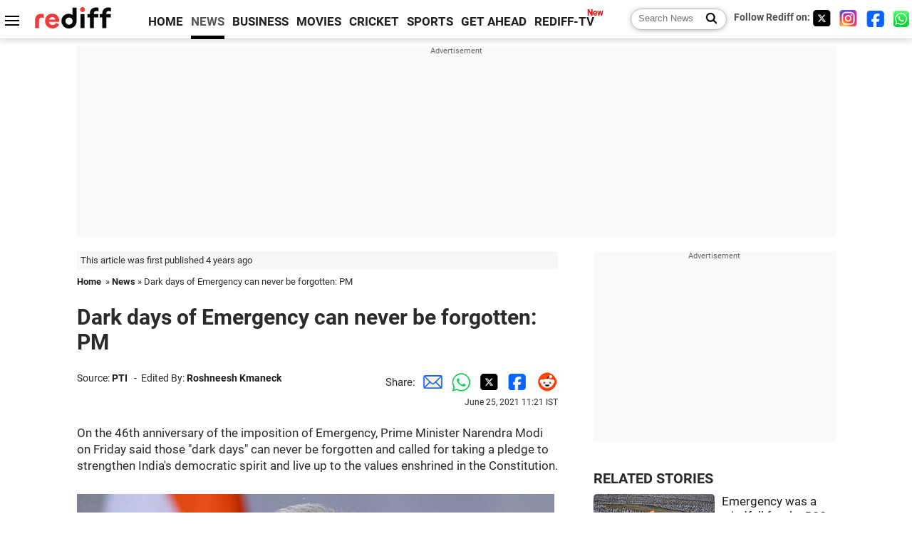

--- FILE ---
content_type: text/html
request_url: https://recoprofile.rediff.com/shopping_recommendation/get_article_recommendation.php/?function=show_recommendation&frompage=article&artUrl=https%3A%2F%2Fwww.rediff.com%2Fnews%2Freport%2Fdark-days-of-emergency-can-never-be-forgotten-pm%2F20210625.htm&is_mobile=0&location=US
body_size: 1493
content:
show_recommendation({"elements": [{"c_id": "", "imageurl": "https://im.rediff.com/300-300/news/2019/may/21lal-bahadur-shastri.jpg", "topic": "indianhistory", "meta": "", "section_name": "news", "c_type": "edit_news", "title": "What If Lal Bahadur Shastri Had Not Died In 1966", "url": "http://www.rediff.com/news/special/what-if-lal-bahadur-shastri-had-not-died-in-1966/20260109.htm", "label": "", "publish_date": "2026-01-09T11:07:51Z", "abstract": "He chose what was best for India, not for himself. Few can deny that when god took Shastri away so soon, they did India an injustice, points out Harishchandra."}, {"c_id": "", "imageurl": "https://im.rediff.com/300-300/news/2026/jan/17fadnavis.jpg", "topic": "nationalpolitics", "meta": "", "section_name": "news", "c_type": "edit_news", "title": "Devendra Fadnavis is BJP's man of the match in Maharashtra polls", "url": "http://www.rediff.com/news/report/fadnavis-is-bjps-man-of-the-match-in-maharashtra-polls/20260117.htm", "label": "", "publish_date": "2026-01-17T12:50:54Z", "abstract": "Maharashtra Chief Minister Devendra Fadnavis orchestrated a significant victory for the BJP in the recent civic polls, solidifying his position as a key strategist and influential leader within the party."}, {"c_id": "", "imageurl": "https://im.rediff.com/300-300/news/2026/jan/16bjpwin.jpg", "topic": "electionnews", "meta": "", "section_name": "news", "c_type": "edit_news", "title": "Fragmented opposition hands BJP its first shot at BMC", "url": "http://www.rediff.com/news/report/fragmented-opposition-hands-bjp-its-first-shot-at-bmc/20260116.htm", "label": "", "publish_date": "2026-01-16T19:31:28Z", "abstract": "Multi-cornered contests, deep divisions within the Opposition Maha Vikas Aghadi, reflected in the Congress and Shiv Sena-Uddhav Balasaheb Thackeray fighting separately and lack of a robust plan among its rivals helped the Bharatiya Janata Party in Mumbai polls as it looks poised to rule India's richest civic body for the first time."}, {"c_id": "", "imageurl": "https://im.rediff.com/300-300/news/2026/jan/16guari-lankesh-murder-accused.jpg", "topic": "electionnews", "meta": "", "section_name": "news", "c_type": "edit_news", "title": "Jalna: Gauri Lankesh murder accused wins amid BJP sweep", "url": "http://www.rediff.com/news/report/gauri-lankesh-murder-accused-wins-maha-civic-poll/20260116.htm", "label": "", "publish_date": "2026-01-17T01:25:46Z", "abstract": "Pangarkar had contested as an Independent candidate from electoral ward No. 13. He defeated his nearest rival, Raosaheb Dhoble of the BJP.  "}, {"c_id": "", "imageurl": "https://im.rediff.com/300-300/news/2026/jan/17raj-uddhav-thackeray.JPG", "topic": "maharashtrapolitics", "meta": "", "section_name": "news", "c_type": "edit_news", "title": "Battle is not over yet...: Thackerays after BMC rout", "url": "http://www.rediff.com/news/report/battle-will-continue-until-thackerays-after-bmc-rout/20260117.htm", "label": "", "publish_date": "2026-01-17T19:21:53Z", "abstract": "The BJP has expanded its footprint in Maharashtra following strong performance in assembly elections, while other parties are seeing their political bases shrink, according to a party official. The assessment is based on the BJP's performance in civic polls across 29 municipal corporations."}, {"c_id": "", "imageurl": "https://im.rediff.com/300-300/news/2026/jan/16bjp3.jpg", "topic": "electionnews", "meta": "", "section_name": "news", "c_type": "edit_news", "title": "BJP-Sena capture BMC, break Thackeray hold after 25 yrs", "url": "http://www.rediff.com/news/report/bjp-sena-capture-bmc-break-thackeray-hold-after-25-yrs/20260117.htm", "label": "", "publish_date": "2026-01-17T01:01:15Z", "abstract": "The BJP and Eknath Shinde-led Shiv Sena alliance secured a majority in the Brihanmumbai Municipal Corporation (BMC) elections, winning 118 out of 227 seats and ending the Thackeray family's long-standing control."}]})

--- FILE ---
content_type: text/html; charset=utf-8
request_url: https://www.google.com/recaptcha/api2/aframe
body_size: 149
content:
<!DOCTYPE HTML><html><head><meta http-equiv="content-type" content="text/html; charset=UTF-8"></head><body><script nonce="0ZwBphSTUE4wM_ckXtAvIw">/** Anti-fraud and anti-abuse applications only. See google.com/recaptcha */ try{var clients={'sodar':'https://pagead2.googlesyndication.com/pagead/sodar?'};window.addEventListener("message",function(a){try{if(a.source===window.parent){var b=JSON.parse(a.data);var c=clients[b['id']];if(c){var d=document.createElement('img');d.src=c+b['params']+'&rc='+(localStorage.getItem("rc::a")?sessionStorage.getItem("rc::b"):"");window.document.body.appendChild(d);sessionStorage.setItem("rc::e",parseInt(sessionStorage.getItem("rc::e")||0)+1);localStorage.setItem("rc::h",'1768729400361');}}}catch(b){}});window.parent.postMessage("_grecaptcha_ready", "*");}catch(b){}</script></body></html>